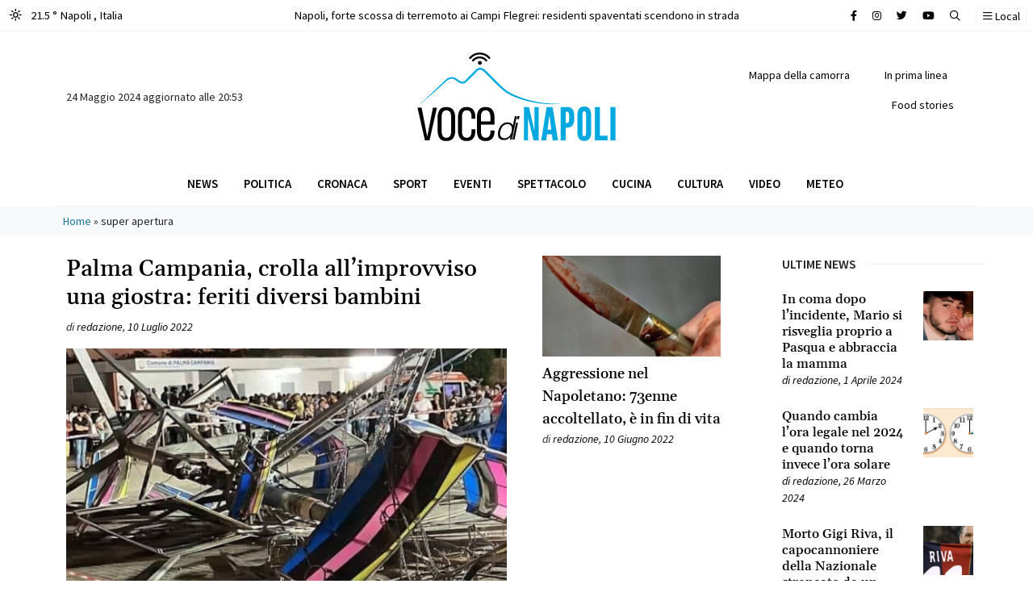

--- FILE ---
content_type: text/html; charset=utf-8
request_url: https://www.google.com/recaptcha/api2/aframe
body_size: 266
content:
<!DOCTYPE HTML><html><head><meta http-equiv="content-type" content="text/html; charset=UTF-8"></head><body><script nonce="EclNMAeIrUrYPX5mloZhfg">/** Anti-fraud and anti-abuse applications only. See google.com/recaptcha */ try{var clients={'sodar':'https://pagead2.googlesyndication.com/pagead/sodar?'};window.addEventListener("message",function(a){try{if(a.source===window.parent){var b=JSON.parse(a.data);var c=clients[b['id']];if(c){var d=document.createElement('img');d.src=c+b['params']+'&rc='+(localStorage.getItem("rc::a")?sessionStorage.getItem("rc::b"):"");window.document.body.appendChild(d);sessionStorage.setItem("rc::e",parseInt(sessionStorage.getItem("rc::e")||0)+1);localStorage.setItem("rc::h",'1769952918616');}}}catch(b){}});window.parent.postMessage("_grecaptcha_ready", "*");}catch(b){}</script></body></html>